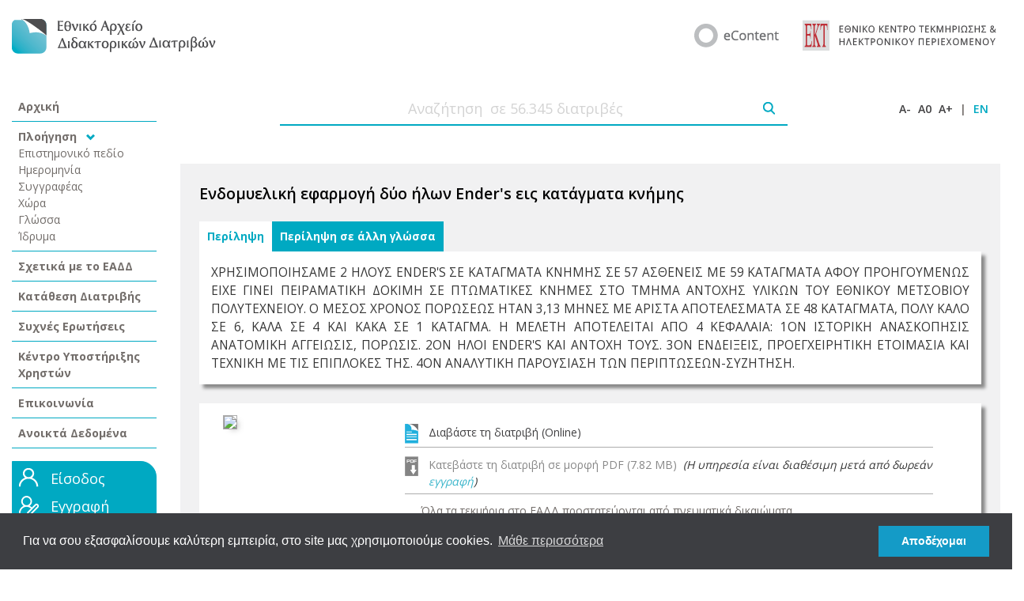

--- FILE ---
content_type: text/html; charset=utf-8
request_url: https://www.google.com/recaptcha/api2/anchor?ar=1&k=6LcWWWYaAAAAAC1iz2nggumDK_A2pjsTvdZGDV0K&co=aHR0cHM6Ly93d3cuZGlkYWt0b3Jpa2EuZ3I6NDQz&hl=en&v=PoyoqOPhxBO7pBk68S4YbpHZ&size=invisible&sa=submit&anchor-ms=20000&execute-ms=30000&cb=v8go1k3y15tq
body_size: 48882
content:
<!DOCTYPE HTML><html dir="ltr" lang="en"><head><meta http-equiv="Content-Type" content="text/html; charset=UTF-8">
<meta http-equiv="X-UA-Compatible" content="IE=edge">
<title>reCAPTCHA</title>
<style type="text/css">
/* cyrillic-ext */
@font-face {
  font-family: 'Roboto';
  font-style: normal;
  font-weight: 400;
  font-stretch: 100%;
  src: url(//fonts.gstatic.com/s/roboto/v48/KFO7CnqEu92Fr1ME7kSn66aGLdTylUAMa3GUBHMdazTgWw.woff2) format('woff2');
  unicode-range: U+0460-052F, U+1C80-1C8A, U+20B4, U+2DE0-2DFF, U+A640-A69F, U+FE2E-FE2F;
}
/* cyrillic */
@font-face {
  font-family: 'Roboto';
  font-style: normal;
  font-weight: 400;
  font-stretch: 100%;
  src: url(//fonts.gstatic.com/s/roboto/v48/KFO7CnqEu92Fr1ME7kSn66aGLdTylUAMa3iUBHMdazTgWw.woff2) format('woff2');
  unicode-range: U+0301, U+0400-045F, U+0490-0491, U+04B0-04B1, U+2116;
}
/* greek-ext */
@font-face {
  font-family: 'Roboto';
  font-style: normal;
  font-weight: 400;
  font-stretch: 100%;
  src: url(//fonts.gstatic.com/s/roboto/v48/KFO7CnqEu92Fr1ME7kSn66aGLdTylUAMa3CUBHMdazTgWw.woff2) format('woff2');
  unicode-range: U+1F00-1FFF;
}
/* greek */
@font-face {
  font-family: 'Roboto';
  font-style: normal;
  font-weight: 400;
  font-stretch: 100%;
  src: url(//fonts.gstatic.com/s/roboto/v48/KFO7CnqEu92Fr1ME7kSn66aGLdTylUAMa3-UBHMdazTgWw.woff2) format('woff2');
  unicode-range: U+0370-0377, U+037A-037F, U+0384-038A, U+038C, U+038E-03A1, U+03A3-03FF;
}
/* math */
@font-face {
  font-family: 'Roboto';
  font-style: normal;
  font-weight: 400;
  font-stretch: 100%;
  src: url(//fonts.gstatic.com/s/roboto/v48/KFO7CnqEu92Fr1ME7kSn66aGLdTylUAMawCUBHMdazTgWw.woff2) format('woff2');
  unicode-range: U+0302-0303, U+0305, U+0307-0308, U+0310, U+0312, U+0315, U+031A, U+0326-0327, U+032C, U+032F-0330, U+0332-0333, U+0338, U+033A, U+0346, U+034D, U+0391-03A1, U+03A3-03A9, U+03B1-03C9, U+03D1, U+03D5-03D6, U+03F0-03F1, U+03F4-03F5, U+2016-2017, U+2034-2038, U+203C, U+2040, U+2043, U+2047, U+2050, U+2057, U+205F, U+2070-2071, U+2074-208E, U+2090-209C, U+20D0-20DC, U+20E1, U+20E5-20EF, U+2100-2112, U+2114-2115, U+2117-2121, U+2123-214F, U+2190, U+2192, U+2194-21AE, U+21B0-21E5, U+21F1-21F2, U+21F4-2211, U+2213-2214, U+2216-22FF, U+2308-230B, U+2310, U+2319, U+231C-2321, U+2336-237A, U+237C, U+2395, U+239B-23B7, U+23D0, U+23DC-23E1, U+2474-2475, U+25AF, U+25B3, U+25B7, U+25BD, U+25C1, U+25CA, U+25CC, U+25FB, U+266D-266F, U+27C0-27FF, U+2900-2AFF, U+2B0E-2B11, U+2B30-2B4C, U+2BFE, U+3030, U+FF5B, U+FF5D, U+1D400-1D7FF, U+1EE00-1EEFF;
}
/* symbols */
@font-face {
  font-family: 'Roboto';
  font-style: normal;
  font-weight: 400;
  font-stretch: 100%;
  src: url(//fonts.gstatic.com/s/roboto/v48/KFO7CnqEu92Fr1ME7kSn66aGLdTylUAMaxKUBHMdazTgWw.woff2) format('woff2');
  unicode-range: U+0001-000C, U+000E-001F, U+007F-009F, U+20DD-20E0, U+20E2-20E4, U+2150-218F, U+2190, U+2192, U+2194-2199, U+21AF, U+21E6-21F0, U+21F3, U+2218-2219, U+2299, U+22C4-22C6, U+2300-243F, U+2440-244A, U+2460-24FF, U+25A0-27BF, U+2800-28FF, U+2921-2922, U+2981, U+29BF, U+29EB, U+2B00-2BFF, U+4DC0-4DFF, U+FFF9-FFFB, U+10140-1018E, U+10190-1019C, U+101A0, U+101D0-101FD, U+102E0-102FB, U+10E60-10E7E, U+1D2C0-1D2D3, U+1D2E0-1D37F, U+1F000-1F0FF, U+1F100-1F1AD, U+1F1E6-1F1FF, U+1F30D-1F30F, U+1F315, U+1F31C, U+1F31E, U+1F320-1F32C, U+1F336, U+1F378, U+1F37D, U+1F382, U+1F393-1F39F, U+1F3A7-1F3A8, U+1F3AC-1F3AF, U+1F3C2, U+1F3C4-1F3C6, U+1F3CA-1F3CE, U+1F3D4-1F3E0, U+1F3ED, U+1F3F1-1F3F3, U+1F3F5-1F3F7, U+1F408, U+1F415, U+1F41F, U+1F426, U+1F43F, U+1F441-1F442, U+1F444, U+1F446-1F449, U+1F44C-1F44E, U+1F453, U+1F46A, U+1F47D, U+1F4A3, U+1F4B0, U+1F4B3, U+1F4B9, U+1F4BB, U+1F4BF, U+1F4C8-1F4CB, U+1F4D6, U+1F4DA, U+1F4DF, U+1F4E3-1F4E6, U+1F4EA-1F4ED, U+1F4F7, U+1F4F9-1F4FB, U+1F4FD-1F4FE, U+1F503, U+1F507-1F50B, U+1F50D, U+1F512-1F513, U+1F53E-1F54A, U+1F54F-1F5FA, U+1F610, U+1F650-1F67F, U+1F687, U+1F68D, U+1F691, U+1F694, U+1F698, U+1F6AD, U+1F6B2, U+1F6B9-1F6BA, U+1F6BC, U+1F6C6-1F6CF, U+1F6D3-1F6D7, U+1F6E0-1F6EA, U+1F6F0-1F6F3, U+1F6F7-1F6FC, U+1F700-1F7FF, U+1F800-1F80B, U+1F810-1F847, U+1F850-1F859, U+1F860-1F887, U+1F890-1F8AD, U+1F8B0-1F8BB, U+1F8C0-1F8C1, U+1F900-1F90B, U+1F93B, U+1F946, U+1F984, U+1F996, U+1F9E9, U+1FA00-1FA6F, U+1FA70-1FA7C, U+1FA80-1FA89, U+1FA8F-1FAC6, U+1FACE-1FADC, U+1FADF-1FAE9, U+1FAF0-1FAF8, U+1FB00-1FBFF;
}
/* vietnamese */
@font-face {
  font-family: 'Roboto';
  font-style: normal;
  font-weight: 400;
  font-stretch: 100%;
  src: url(//fonts.gstatic.com/s/roboto/v48/KFO7CnqEu92Fr1ME7kSn66aGLdTylUAMa3OUBHMdazTgWw.woff2) format('woff2');
  unicode-range: U+0102-0103, U+0110-0111, U+0128-0129, U+0168-0169, U+01A0-01A1, U+01AF-01B0, U+0300-0301, U+0303-0304, U+0308-0309, U+0323, U+0329, U+1EA0-1EF9, U+20AB;
}
/* latin-ext */
@font-face {
  font-family: 'Roboto';
  font-style: normal;
  font-weight: 400;
  font-stretch: 100%;
  src: url(//fonts.gstatic.com/s/roboto/v48/KFO7CnqEu92Fr1ME7kSn66aGLdTylUAMa3KUBHMdazTgWw.woff2) format('woff2');
  unicode-range: U+0100-02BA, U+02BD-02C5, U+02C7-02CC, U+02CE-02D7, U+02DD-02FF, U+0304, U+0308, U+0329, U+1D00-1DBF, U+1E00-1E9F, U+1EF2-1EFF, U+2020, U+20A0-20AB, U+20AD-20C0, U+2113, U+2C60-2C7F, U+A720-A7FF;
}
/* latin */
@font-face {
  font-family: 'Roboto';
  font-style: normal;
  font-weight: 400;
  font-stretch: 100%;
  src: url(//fonts.gstatic.com/s/roboto/v48/KFO7CnqEu92Fr1ME7kSn66aGLdTylUAMa3yUBHMdazQ.woff2) format('woff2');
  unicode-range: U+0000-00FF, U+0131, U+0152-0153, U+02BB-02BC, U+02C6, U+02DA, U+02DC, U+0304, U+0308, U+0329, U+2000-206F, U+20AC, U+2122, U+2191, U+2193, U+2212, U+2215, U+FEFF, U+FFFD;
}
/* cyrillic-ext */
@font-face {
  font-family: 'Roboto';
  font-style: normal;
  font-weight: 500;
  font-stretch: 100%;
  src: url(//fonts.gstatic.com/s/roboto/v48/KFO7CnqEu92Fr1ME7kSn66aGLdTylUAMa3GUBHMdazTgWw.woff2) format('woff2');
  unicode-range: U+0460-052F, U+1C80-1C8A, U+20B4, U+2DE0-2DFF, U+A640-A69F, U+FE2E-FE2F;
}
/* cyrillic */
@font-face {
  font-family: 'Roboto';
  font-style: normal;
  font-weight: 500;
  font-stretch: 100%;
  src: url(//fonts.gstatic.com/s/roboto/v48/KFO7CnqEu92Fr1ME7kSn66aGLdTylUAMa3iUBHMdazTgWw.woff2) format('woff2');
  unicode-range: U+0301, U+0400-045F, U+0490-0491, U+04B0-04B1, U+2116;
}
/* greek-ext */
@font-face {
  font-family: 'Roboto';
  font-style: normal;
  font-weight: 500;
  font-stretch: 100%;
  src: url(//fonts.gstatic.com/s/roboto/v48/KFO7CnqEu92Fr1ME7kSn66aGLdTylUAMa3CUBHMdazTgWw.woff2) format('woff2');
  unicode-range: U+1F00-1FFF;
}
/* greek */
@font-face {
  font-family: 'Roboto';
  font-style: normal;
  font-weight: 500;
  font-stretch: 100%;
  src: url(//fonts.gstatic.com/s/roboto/v48/KFO7CnqEu92Fr1ME7kSn66aGLdTylUAMa3-UBHMdazTgWw.woff2) format('woff2');
  unicode-range: U+0370-0377, U+037A-037F, U+0384-038A, U+038C, U+038E-03A1, U+03A3-03FF;
}
/* math */
@font-face {
  font-family: 'Roboto';
  font-style: normal;
  font-weight: 500;
  font-stretch: 100%;
  src: url(//fonts.gstatic.com/s/roboto/v48/KFO7CnqEu92Fr1ME7kSn66aGLdTylUAMawCUBHMdazTgWw.woff2) format('woff2');
  unicode-range: U+0302-0303, U+0305, U+0307-0308, U+0310, U+0312, U+0315, U+031A, U+0326-0327, U+032C, U+032F-0330, U+0332-0333, U+0338, U+033A, U+0346, U+034D, U+0391-03A1, U+03A3-03A9, U+03B1-03C9, U+03D1, U+03D5-03D6, U+03F0-03F1, U+03F4-03F5, U+2016-2017, U+2034-2038, U+203C, U+2040, U+2043, U+2047, U+2050, U+2057, U+205F, U+2070-2071, U+2074-208E, U+2090-209C, U+20D0-20DC, U+20E1, U+20E5-20EF, U+2100-2112, U+2114-2115, U+2117-2121, U+2123-214F, U+2190, U+2192, U+2194-21AE, U+21B0-21E5, U+21F1-21F2, U+21F4-2211, U+2213-2214, U+2216-22FF, U+2308-230B, U+2310, U+2319, U+231C-2321, U+2336-237A, U+237C, U+2395, U+239B-23B7, U+23D0, U+23DC-23E1, U+2474-2475, U+25AF, U+25B3, U+25B7, U+25BD, U+25C1, U+25CA, U+25CC, U+25FB, U+266D-266F, U+27C0-27FF, U+2900-2AFF, U+2B0E-2B11, U+2B30-2B4C, U+2BFE, U+3030, U+FF5B, U+FF5D, U+1D400-1D7FF, U+1EE00-1EEFF;
}
/* symbols */
@font-face {
  font-family: 'Roboto';
  font-style: normal;
  font-weight: 500;
  font-stretch: 100%;
  src: url(//fonts.gstatic.com/s/roboto/v48/KFO7CnqEu92Fr1ME7kSn66aGLdTylUAMaxKUBHMdazTgWw.woff2) format('woff2');
  unicode-range: U+0001-000C, U+000E-001F, U+007F-009F, U+20DD-20E0, U+20E2-20E4, U+2150-218F, U+2190, U+2192, U+2194-2199, U+21AF, U+21E6-21F0, U+21F3, U+2218-2219, U+2299, U+22C4-22C6, U+2300-243F, U+2440-244A, U+2460-24FF, U+25A0-27BF, U+2800-28FF, U+2921-2922, U+2981, U+29BF, U+29EB, U+2B00-2BFF, U+4DC0-4DFF, U+FFF9-FFFB, U+10140-1018E, U+10190-1019C, U+101A0, U+101D0-101FD, U+102E0-102FB, U+10E60-10E7E, U+1D2C0-1D2D3, U+1D2E0-1D37F, U+1F000-1F0FF, U+1F100-1F1AD, U+1F1E6-1F1FF, U+1F30D-1F30F, U+1F315, U+1F31C, U+1F31E, U+1F320-1F32C, U+1F336, U+1F378, U+1F37D, U+1F382, U+1F393-1F39F, U+1F3A7-1F3A8, U+1F3AC-1F3AF, U+1F3C2, U+1F3C4-1F3C6, U+1F3CA-1F3CE, U+1F3D4-1F3E0, U+1F3ED, U+1F3F1-1F3F3, U+1F3F5-1F3F7, U+1F408, U+1F415, U+1F41F, U+1F426, U+1F43F, U+1F441-1F442, U+1F444, U+1F446-1F449, U+1F44C-1F44E, U+1F453, U+1F46A, U+1F47D, U+1F4A3, U+1F4B0, U+1F4B3, U+1F4B9, U+1F4BB, U+1F4BF, U+1F4C8-1F4CB, U+1F4D6, U+1F4DA, U+1F4DF, U+1F4E3-1F4E6, U+1F4EA-1F4ED, U+1F4F7, U+1F4F9-1F4FB, U+1F4FD-1F4FE, U+1F503, U+1F507-1F50B, U+1F50D, U+1F512-1F513, U+1F53E-1F54A, U+1F54F-1F5FA, U+1F610, U+1F650-1F67F, U+1F687, U+1F68D, U+1F691, U+1F694, U+1F698, U+1F6AD, U+1F6B2, U+1F6B9-1F6BA, U+1F6BC, U+1F6C6-1F6CF, U+1F6D3-1F6D7, U+1F6E0-1F6EA, U+1F6F0-1F6F3, U+1F6F7-1F6FC, U+1F700-1F7FF, U+1F800-1F80B, U+1F810-1F847, U+1F850-1F859, U+1F860-1F887, U+1F890-1F8AD, U+1F8B0-1F8BB, U+1F8C0-1F8C1, U+1F900-1F90B, U+1F93B, U+1F946, U+1F984, U+1F996, U+1F9E9, U+1FA00-1FA6F, U+1FA70-1FA7C, U+1FA80-1FA89, U+1FA8F-1FAC6, U+1FACE-1FADC, U+1FADF-1FAE9, U+1FAF0-1FAF8, U+1FB00-1FBFF;
}
/* vietnamese */
@font-face {
  font-family: 'Roboto';
  font-style: normal;
  font-weight: 500;
  font-stretch: 100%;
  src: url(//fonts.gstatic.com/s/roboto/v48/KFO7CnqEu92Fr1ME7kSn66aGLdTylUAMa3OUBHMdazTgWw.woff2) format('woff2');
  unicode-range: U+0102-0103, U+0110-0111, U+0128-0129, U+0168-0169, U+01A0-01A1, U+01AF-01B0, U+0300-0301, U+0303-0304, U+0308-0309, U+0323, U+0329, U+1EA0-1EF9, U+20AB;
}
/* latin-ext */
@font-face {
  font-family: 'Roboto';
  font-style: normal;
  font-weight: 500;
  font-stretch: 100%;
  src: url(//fonts.gstatic.com/s/roboto/v48/KFO7CnqEu92Fr1ME7kSn66aGLdTylUAMa3KUBHMdazTgWw.woff2) format('woff2');
  unicode-range: U+0100-02BA, U+02BD-02C5, U+02C7-02CC, U+02CE-02D7, U+02DD-02FF, U+0304, U+0308, U+0329, U+1D00-1DBF, U+1E00-1E9F, U+1EF2-1EFF, U+2020, U+20A0-20AB, U+20AD-20C0, U+2113, U+2C60-2C7F, U+A720-A7FF;
}
/* latin */
@font-face {
  font-family: 'Roboto';
  font-style: normal;
  font-weight: 500;
  font-stretch: 100%;
  src: url(//fonts.gstatic.com/s/roboto/v48/KFO7CnqEu92Fr1ME7kSn66aGLdTylUAMa3yUBHMdazQ.woff2) format('woff2');
  unicode-range: U+0000-00FF, U+0131, U+0152-0153, U+02BB-02BC, U+02C6, U+02DA, U+02DC, U+0304, U+0308, U+0329, U+2000-206F, U+20AC, U+2122, U+2191, U+2193, U+2212, U+2215, U+FEFF, U+FFFD;
}
/* cyrillic-ext */
@font-face {
  font-family: 'Roboto';
  font-style: normal;
  font-weight: 900;
  font-stretch: 100%;
  src: url(//fonts.gstatic.com/s/roboto/v48/KFO7CnqEu92Fr1ME7kSn66aGLdTylUAMa3GUBHMdazTgWw.woff2) format('woff2');
  unicode-range: U+0460-052F, U+1C80-1C8A, U+20B4, U+2DE0-2DFF, U+A640-A69F, U+FE2E-FE2F;
}
/* cyrillic */
@font-face {
  font-family: 'Roboto';
  font-style: normal;
  font-weight: 900;
  font-stretch: 100%;
  src: url(//fonts.gstatic.com/s/roboto/v48/KFO7CnqEu92Fr1ME7kSn66aGLdTylUAMa3iUBHMdazTgWw.woff2) format('woff2');
  unicode-range: U+0301, U+0400-045F, U+0490-0491, U+04B0-04B1, U+2116;
}
/* greek-ext */
@font-face {
  font-family: 'Roboto';
  font-style: normal;
  font-weight: 900;
  font-stretch: 100%;
  src: url(//fonts.gstatic.com/s/roboto/v48/KFO7CnqEu92Fr1ME7kSn66aGLdTylUAMa3CUBHMdazTgWw.woff2) format('woff2');
  unicode-range: U+1F00-1FFF;
}
/* greek */
@font-face {
  font-family: 'Roboto';
  font-style: normal;
  font-weight: 900;
  font-stretch: 100%;
  src: url(//fonts.gstatic.com/s/roboto/v48/KFO7CnqEu92Fr1ME7kSn66aGLdTylUAMa3-UBHMdazTgWw.woff2) format('woff2');
  unicode-range: U+0370-0377, U+037A-037F, U+0384-038A, U+038C, U+038E-03A1, U+03A3-03FF;
}
/* math */
@font-face {
  font-family: 'Roboto';
  font-style: normal;
  font-weight: 900;
  font-stretch: 100%;
  src: url(//fonts.gstatic.com/s/roboto/v48/KFO7CnqEu92Fr1ME7kSn66aGLdTylUAMawCUBHMdazTgWw.woff2) format('woff2');
  unicode-range: U+0302-0303, U+0305, U+0307-0308, U+0310, U+0312, U+0315, U+031A, U+0326-0327, U+032C, U+032F-0330, U+0332-0333, U+0338, U+033A, U+0346, U+034D, U+0391-03A1, U+03A3-03A9, U+03B1-03C9, U+03D1, U+03D5-03D6, U+03F0-03F1, U+03F4-03F5, U+2016-2017, U+2034-2038, U+203C, U+2040, U+2043, U+2047, U+2050, U+2057, U+205F, U+2070-2071, U+2074-208E, U+2090-209C, U+20D0-20DC, U+20E1, U+20E5-20EF, U+2100-2112, U+2114-2115, U+2117-2121, U+2123-214F, U+2190, U+2192, U+2194-21AE, U+21B0-21E5, U+21F1-21F2, U+21F4-2211, U+2213-2214, U+2216-22FF, U+2308-230B, U+2310, U+2319, U+231C-2321, U+2336-237A, U+237C, U+2395, U+239B-23B7, U+23D0, U+23DC-23E1, U+2474-2475, U+25AF, U+25B3, U+25B7, U+25BD, U+25C1, U+25CA, U+25CC, U+25FB, U+266D-266F, U+27C0-27FF, U+2900-2AFF, U+2B0E-2B11, U+2B30-2B4C, U+2BFE, U+3030, U+FF5B, U+FF5D, U+1D400-1D7FF, U+1EE00-1EEFF;
}
/* symbols */
@font-face {
  font-family: 'Roboto';
  font-style: normal;
  font-weight: 900;
  font-stretch: 100%;
  src: url(//fonts.gstatic.com/s/roboto/v48/KFO7CnqEu92Fr1ME7kSn66aGLdTylUAMaxKUBHMdazTgWw.woff2) format('woff2');
  unicode-range: U+0001-000C, U+000E-001F, U+007F-009F, U+20DD-20E0, U+20E2-20E4, U+2150-218F, U+2190, U+2192, U+2194-2199, U+21AF, U+21E6-21F0, U+21F3, U+2218-2219, U+2299, U+22C4-22C6, U+2300-243F, U+2440-244A, U+2460-24FF, U+25A0-27BF, U+2800-28FF, U+2921-2922, U+2981, U+29BF, U+29EB, U+2B00-2BFF, U+4DC0-4DFF, U+FFF9-FFFB, U+10140-1018E, U+10190-1019C, U+101A0, U+101D0-101FD, U+102E0-102FB, U+10E60-10E7E, U+1D2C0-1D2D3, U+1D2E0-1D37F, U+1F000-1F0FF, U+1F100-1F1AD, U+1F1E6-1F1FF, U+1F30D-1F30F, U+1F315, U+1F31C, U+1F31E, U+1F320-1F32C, U+1F336, U+1F378, U+1F37D, U+1F382, U+1F393-1F39F, U+1F3A7-1F3A8, U+1F3AC-1F3AF, U+1F3C2, U+1F3C4-1F3C6, U+1F3CA-1F3CE, U+1F3D4-1F3E0, U+1F3ED, U+1F3F1-1F3F3, U+1F3F5-1F3F7, U+1F408, U+1F415, U+1F41F, U+1F426, U+1F43F, U+1F441-1F442, U+1F444, U+1F446-1F449, U+1F44C-1F44E, U+1F453, U+1F46A, U+1F47D, U+1F4A3, U+1F4B0, U+1F4B3, U+1F4B9, U+1F4BB, U+1F4BF, U+1F4C8-1F4CB, U+1F4D6, U+1F4DA, U+1F4DF, U+1F4E3-1F4E6, U+1F4EA-1F4ED, U+1F4F7, U+1F4F9-1F4FB, U+1F4FD-1F4FE, U+1F503, U+1F507-1F50B, U+1F50D, U+1F512-1F513, U+1F53E-1F54A, U+1F54F-1F5FA, U+1F610, U+1F650-1F67F, U+1F687, U+1F68D, U+1F691, U+1F694, U+1F698, U+1F6AD, U+1F6B2, U+1F6B9-1F6BA, U+1F6BC, U+1F6C6-1F6CF, U+1F6D3-1F6D7, U+1F6E0-1F6EA, U+1F6F0-1F6F3, U+1F6F7-1F6FC, U+1F700-1F7FF, U+1F800-1F80B, U+1F810-1F847, U+1F850-1F859, U+1F860-1F887, U+1F890-1F8AD, U+1F8B0-1F8BB, U+1F8C0-1F8C1, U+1F900-1F90B, U+1F93B, U+1F946, U+1F984, U+1F996, U+1F9E9, U+1FA00-1FA6F, U+1FA70-1FA7C, U+1FA80-1FA89, U+1FA8F-1FAC6, U+1FACE-1FADC, U+1FADF-1FAE9, U+1FAF0-1FAF8, U+1FB00-1FBFF;
}
/* vietnamese */
@font-face {
  font-family: 'Roboto';
  font-style: normal;
  font-weight: 900;
  font-stretch: 100%;
  src: url(//fonts.gstatic.com/s/roboto/v48/KFO7CnqEu92Fr1ME7kSn66aGLdTylUAMa3OUBHMdazTgWw.woff2) format('woff2');
  unicode-range: U+0102-0103, U+0110-0111, U+0128-0129, U+0168-0169, U+01A0-01A1, U+01AF-01B0, U+0300-0301, U+0303-0304, U+0308-0309, U+0323, U+0329, U+1EA0-1EF9, U+20AB;
}
/* latin-ext */
@font-face {
  font-family: 'Roboto';
  font-style: normal;
  font-weight: 900;
  font-stretch: 100%;
  src: url(//fonts.gstatic.com/s/roboto/v48/KFO7CnqEu92Fr1ME7kSn66aGLdTylUAMa3KUBHMdazTgWw.woff2) format('woff2');
  unicode-range: U+0100-02BA, U+02BD-02C5, U+02C7-02CC, U+02CE-02D7, U+02DD-02FF, U+0304, U+0308, U+0329, U+1D00-1DBF, U+1E00-1E9F, U+1EF2-1EFF, U+2020, U+20A0-20AB, U+20AD-20C0, U+2113, U+2C60-2C7F, U+A720-A7FF;
}
/* latin */
@font-face {
  font-family: 'Roboto';
  font-style: normal;
  font-weight: 900;
  font-stretch: 100%;
  src: url(//fonts.gstatic.com/s/roboto/v48/KFO7CnqEu92Fr1ME7kSn66aGLdTylUAMa3yUBHMdazQ.woff2) format('woff2');
  unicode-range: U+0000-00FF, U+0131, U+0152-0153, U+02BB-02BC, U+02C6, U+02DA, U+02DC, U+0304, U+0308, U+0329, U+2000-206F, U+20AC, U+2122, U+2191, U+2193, U+2212, U+2215, U+FEFF, U+FFFD;
}

</style>
<link rel="stylesheet" type="text/css" href="https://www.gstatic.com/recaptcha/releases/PoyoqOPhxBO7pBk68S4YbpHZ/styles__ltr.css">
<script nonce="DD5l3ekhBGcD1lZxtOyx8A" type="text/javascript">window['__recaptcha_api'] = 'https://www.google.com/recaptcha/api2/';</script>
<script type="text/javascript" src="https://www.gstatic.com/recaptcha/releases/PoyoqOPhxBO7pBk68S4YbpHZ/recaptcha__en.js" nonce="DD5l3ekhBGcD1lZxtOyx8A">
      
    </script></head>
<body><div id="rc-anchor-alert" class="rc-anchor-alert"></div>
<input type="hidden" id="recaptcha-token" value="[base64]">
<script type="text/javascript" nonce="DD5l3ekhBGcD1lZxtOyx8A">
      recaptcha.anchor.Main.init("[\x22ainput\x22,[\x22bgdata\x22,\x22\x22,\[base64]/[base64]/[base64]/[base64]/[base64]/[base64]/[base64]/[base64]/[base64]/[base64]\\u003d\x22,\[base64]\x22,\x22w7VaAsO/eWLCvFdxw7oiHGpyMUzChcKcwoYeVMORw77Dq8Oyw5pFVxthKsOsw5d8w4FVGj4aT33CicKYFFHDgMO6w5QNMijDgMKQwofCvGPDqRfDl8KIYXnDsg0rJFbDosOBwq3ClcKhQ8OhD09Lwrs4w6/CtcOSw7PDsQolZXFUOw1Fw7BZwpI/w5gKRMKEwodnwqYmwqfCiMODEsKXAC9vZxTDjsO9w7IFEMKDwoAEXsK6wrB3GcOVLMOfb8O5CMKWwrrDjwPDjsKNVENwf8ODw6ZGwr/Cv2xkX8KFwosEJxPCiSQ5MCsUWT7DtMK8w7zChl/CrMKFw404w5Ucwq4MF8OPwr8pw7kHw6nDnH5GK8KQw7UEw5kYwpzCskENHWbCu8O6RzMbw5nClMOIwovCslvDtcKQD2AdMHMswrgswqLDtA/Cn09YwqxicUjCmcKcS8OSY8KqwoTDk8KJwo7CkBPDhG4pw6nDmsKZwpxJecK7EXLCt8O2XHTDpT9ow55KwrIgLRPCtVNsw7rCvsKWwpsrw7Edwp/CsUtVbcKKwpAEwpVAwqQNdjLChHnDjjlOw4nCvMKyw6rClUUSwpFaJBvDhTfDi8KUcsO6wqfDgjzCn8Oqwo0jwrErwophPHrCvlsVEsOLwpUgclHDtsKFwrFiw70pOMKzesKaPRdBwpFew7lBw5Ezw4tSw4Q/wrTDvsK8A8O2UMOgwqZ9SsKuWcKlwrp1wp/Cg8Oew6vDr37DvMKBYxYRQMK0wo/[base64]/w6Z9MsKSwp0Ew5LCv8KiWMOFwrzDkl1CwrLDsRkpw5drwqvCsRYzwoDDlsOFw65UC8Kcb8OxZwjCtQBmVX4lK8OdY8Kzw7wFP0HDryjCjXvDj8OlwqTDmSM8wpjDunvCkAfCucKAEcO7fcKRwpzDpcO/[base64]/wrZGw7zDvMOVwr3DvGnCqcO0w6tvBSQzNmHCtlRDTxHDmDHDjyZ9KMKCwrPDtEfCjl9gJMKBw5ptJcKrMC/[base64]/CssOaUV8ncHd0NFIqbMKmw6FnBw0/fMOtbMOaOcOew5YnQURnbCF9w4TCscOoAQkaDTHDgsKbw5Y/w7nDnQldw7x5dhImTcKAwpsEEMKlPH9FwoDDlcKdw6g+wpsbw4EBIsOuw5TCv8O6OMOWSkVRwq/Cj8Ouw5bDom3DnAfCisKARcKLE0kUwpHCgcKLwptzMV0rw63DoH3CjcOkTMKQwqRAXiPDmiDClFRiwoRoDh5xw4Fqw6LDusK7AmrCrlzChsOPfRLCuyLDosK/wpZ3wpfCrMOhKGXDs0g3MT/[base64]/TsOqwrIpwodwfsKww5M8w4x8YsOMw4lXKsOoGcOYw7IwwpkeCcO2wrNIVDxJXXF4w4gXGDjDj3pgwo3DnW7DqcKaUzPCvcKmwp/DtsOSwrYtw5hoGDQUBAtcBcOew40QaW8WwppYVMKKwpLDlMOVRjjDicKsw55KBQHCtDMTwpxXwopoC8K1wqLCvy0eT8Ovw5kTwpXDtwXCvcOxO8KCTMO4LV/Dmx3CisOpw57CuTwVXcO9w6nCosO+GFXDpcO+wpAEwo7Di8OnEsOKw73Ck8Kuwp7CscODw5jCvcOCVMORw5TDgG9nDBXCtsKhw4zDlcOcEjQZHMK/Zm5owpMOw5jDusO4wq3CnVXChmovw7psMcK2PcOxeMKrwpY5w7TDlXAxw6tkw5nCuMKXw45Fw4sBworDtsKgSBQJwqxLEMKHQ8OtUMOHXQzDsQQZcsOZwrvCjcO9wp8JwqAmw6dLwqVuwocaVx3Dqh1CdAvCqcKMw69wH8ODwqQow6vCqQ7ClXVZw5vClMK/wrwpw6caOMOOwrMOCwljXsKlcDTDigfDqcOww4U9w55EwqjDjlDCsARZDFY5VcOpw7/[base64]/[base64]/Dj1fDksKvwr/[base64]/Dh0HCt8OAJAHCjC0dwpDCpCg6fXTCqj8vbcOHclLCkiF2w6TCsMKXw4Ubd0LDjFY3NcO9DMOhwofChVfDomfCiMOVUsKqwpPCk8K6w4YiOR3Di8K3G8KDw4F3EcOpw5oXwp/[base64]/Cu3DCqGs8ZWI5w5tZAz7CncKBw4UTNBxYI2stw45bw68/DsKpBC5xwr58w4d0XzbDhMOGwoJzw7jCn1kwYsO1f3FDcsO+w4vDjMOLD8K3O8O1ZMKgw5MPTkVQw5xYOjXCkB/CpsKJw6A/woU/wqYnfGbCq8KjVS0+wpfDksKTwoYmw4rDk8OIw41cSgAnwoQfw53CtMKmQsOowrZXRcOsw70afMOEwp5BbjPCmUPCiQvCsMKpfcOxw5DDkBp4w6QLw7UBwoxOw5Vpw556wpkhwrTCtzTDkT/DiiTCpnJgwrlHX8K+woJiBAJjJnNdw6dOw7VCw6vCpxdLbMOrL8OpUcOzwr/Dg1hSPsOKwonCgMKkw5TCrcK7w5vDk1xaw4cPAwnClcOKw69GCMKDelZ0wrQNb8O5wrfCrkQRwqnChUzDmsOGw50ECy/DpMKXwqB+aijDkcKOLsOWUcOJw7dWw7JtNTfCgsOALMO+ZcOxHF7CsA4mwonDqMOSDRzDtjnDkxYYw6zCkglCIsOaOsKIwojCiHJxwpXCjXjDun7CmmPDsE/[base64]/Dg8Orw5AqwrNSwocPw6IUw791wpfDtMOmb8KiTsOwIEIgwrfDjsK7w4bCvsOdwpJXw6/CucOZYRUmacKYCsOjPxUCwpDDtsOfJMO1Xj8Swq/[base64]/WFvDiVPDjsKQFMKXwqIsw6rDsMOewrrCo8KqJ0rDiMOCWlTDtMKmw5jCisKwZDfCocOwLcO4wqlwwq/[base64]/w4rCj8O1wrvDuD9Pwqcxw5ssw65KbB3DgW8+PcKrwo7DrFTDmz1FJErCr8ObEcOHw4jDj3nDs3xcw5pOwqfDkGvCqybCgcOfSMOlwoczIl3CosOsE8KMb8KxQ8OBDcOwAcKew4LCqFkqw55SYWgiwo9UwoQPNVh7KcKDMcOYw6/[base64]/[base64]/ChRcQw5HCvHXDmwDCp14hwoEawq/DpMOZw6LDncO9TsKYw4TDnMO8wqPDiWZdcj/CucKvDsOTwqdSUmVBw51vEFbDjsOMw6/[base64]/FHtWEMKVfsO6H8OqVMO4TyJCUj9twowoM8KcU8K/[base64]/Cm8KUIcK5wqxFDn7CvQDDtGlnw5LDmgbDjcO4wqZTImsrGTJOOV0WacOXwoh6RXLClMOQw6vDisKQw5zCjV/Cv8Kaw6fDjcKDw7UmaizCp18Gw5HDicORA8O4w7bDijbCmj1Gw7YnwqNHb8OJwqLCm8OyazR8JCHCngBSwq3CocO4w7lgTGbDhlY7w49wQMO6wrvCm28Hw5RwR8OUwp0EwoIybgFSwpJXIzE5IQvDlsODw4A/w7TCqnpvW8KXb8KCw6RpWybDnggaw752PsOlwqAKRW/Dr8KCwpQsZS0Fwr3ClwtrEVlawrVgf8KPbcO+DCBjfsOoCxjDokrDvAkyGFN+CsKVwqHDtkVCwrsVDBl3wroiTWnCmifCocO9e1l1SMOAOsOCwoclwoDCksKGQUNgw6/CqVRLwqMNEMOacDA5aQ0/BcKtw4HCh8O2woTCjMK6w5pVwoJ5QDDDksKmQFLCvz5Hwr9PVcKtwoDClMKIw6LClMKvw6t3wrgpw4/[base64]/OcOwCsOWF3YdW8KWw5vCo8Opw5rCuMKIaEjDmMKlwpvDhAYTw6hRwpXDghnCm0TDoMK1w7vDvWJcbUZQw4hPLB/[base64]/DjU/DscOVacKmwoV8wrjCrsOewoFdw7dIdyg6w5rCk8OKBcO5w4tDwoDDuWnCk1HClsOhw7LDhcO0ecKBwqAawpHCt8Oiwqxxwp/Ct2zDmAXDt0k3wrbDhEjCuCNiesKGbMOaw5hbw73DiMOOfcOhO1cjKcO6w7zDnsK8w7XDlcKFwo3CjcKzI8ObQzvCvRfDq8OwwrPCocOZwo7CisKPUMOxw4woeEtEB2fCucOVGcOLwqxyw4YYw4/[base64]/CpjEUS8Ouw5HCk8Kjwqc1SMOMwojCucK3NzjDiTnDljnDg3sXeA3Dq8OrwotzAEHDhX1ZH3IEwq1Dw5vCqSp1TcKnw4xWYMOsWGJww40qWsOKw7giwpULJ15nEcOXwp8eJ1vDpMKiV8OIw6t/WMOrw5oeKzfDu1zCiwLDiQTDh3B8w7AHecO7wqE7w4wHY2TCgcO1BMOPw6XDnWnCjzZsw7bCt17DvkzDucOIw4LDt28yUH3Dq8KTwrp+wpQhOsKcMm/DosKAwqnDqCAPA1XDv8ONw5hIOHvCh8OfwqFaw5bDpMOhTGVna8K6w4ltwpDDhcO+AMKow53CssKbw6h/[base64]/[base64]/w4rCkx92MzELX8KDw6vCtiEJwowKRyXDuR3Dk8OKwqzCkjbCkVTCq8Kmw7XDmMKPw73DoAkHU8ONZsK4EzbDvRnDiDrDi8KCZCfCsTllwol/w73CpMKeJFNAwqQcw7fCunHDgljDvkzCu8O+f1/DsFwSNxgaw5RMwoHCsMOtT019w64yNHQoOw4aB2bCvcKvwp/CqA3DrxBVPA1tw7TDsk3Dm17CjMKlJXjDscK3TzDCjMK5MBgrASh2Lm5cHhXDjAlmwqFYwpIIE8K/DsK0wqLDijxHG8OhQm3CkcKlwo7CmcOpwofDrsO0w5TDlT3Ds8KkE8KswqlEwpjCgm3DigLCv1EHw6l2TMO6GnPDg8Kow4RBdsKNI2jCsycjw7/Di8OgQ8KkwoNvJsK+wrpGIcOew4QUMMKtPMOPWyBlwqzDoyPDr8OSNsKywrTCocOiwplqw4XDqkXCj8Oxw6rCuVnDv8KjwpBpw5rDgClaw6J2IXnDvcK6wqnCigUpUcOhbcKSKiZaIH/DrsKGw4TCq8KrwrZzwqnDoMOXaBZqwr/[base64]/eQ91woJkwrEnwqrCkzZnw6fCoMOiwocfBcOvwpfDggU3wrhoUE/[base64]/DjijDm8OOwqrDiWQPw53DkVDDjMOjwq10QMKqJ8KMw4vCs39nBsKFw6IgVMOow5tCwq1KIkRQwp7ClsO8wpMrUcKSw7rCszdLY8OSw7EgBcK/[base64]/w5PChsKqRlzDjQ12Z8K1XsKawofCnl9zH3k9R8OmXsKiAsKmw5tpwq/CmMKELz7ClcKSwoRSwookw7XCkB4Mw543Xi8iw7fCp0USAWkzw7/[base64]/DgQnCp8Oaw5p6NAlcw5JiL8O+eMKEw6zDlXbCvBTCiBzDncOtw7/Ds8K/VMOICcOew4pvwqsYO2RrRcOdDcO3wo4VZXI8KUoPZ8KrKVVcXQDDu8Kxwo0uwrwvJzLCu8OjVMOYW8Knw4XDp8K/LDViwq7Cj1RNwr1AUMOaXMKuw5zChHnCssK1fMK8wrcZEV7Dm8KbwrpDw4lHwr3Dg8OUEMOrNSB5esKPw5HCpcOjwoQUWcO9w4XCt8O0X156NsK4wr5CwrE/T8OUw5cMw6Mfc8Ouw6sgwqNgD8OFwo51w7fDri7DrhzClMO0w4k3wpXCjAPDlFItf8Orw7MzwovDtcKPwoXCs1nDs8OSw7hFTz/CpcOrw4LCn03Du8OywoHDlT/CtcOqSsKjezcvKFzDkgHCosKbc8KhNcKQemxOTyVkw6g1w5PCkMKnEsOBNsKGw4FfUT11wo9aGT7DkRxSZEbCiw3Cq8KnwoXDh8OQw7d3MGPDvcKMw6HDrVwVwoUgE8KMw5fDsx3CrgtfOMOQw5oxJFYIBMOuM8K1DC/DvifCmh5+w7zDn2FYw6nCiBo0w7XCkA1gdzcvSFrChsKaSDMrb8KsUCcAwq14Dio7aGVmDVE6w6jDgsKdwpvCtlfDkSswwrMBw77DuEfCgcKcwrkpCjUBIcOmw4bDgQo6w7bCncK9ZXfDrMOCGcK5wokJwrrDrHwzTjUtBRnClkUnPcOTwog/w7d2wppLwrXCs8OYw6ZbVlY0P8KLw6R0XMK9VcO6CB/DmEU3w5DCmEDDtcK2U1/DicOmwoHDtHs/[base64]/[base64]/HyzChsOoYMKbJ8OVw6/[base64]/CjMOAUMOzwojDpg/Ck8Kuwqp+BsKawqfDsMOXQw06UMKnwrHCkUIfQ2Jow5nDjMKRw4sJcS/CksKHw6bDo8OpwobCii42wqtow6vCgCPDvMO+PkhLIV8Aw6VEZsKiw5VsXmHDrcKTwqLDm149GcKVBcKBw50Cw6p2G8K3KFzDoAwRecOSw7oCwo4RaGxjwoE4d0/CoS7Dr8OBwodrE8O6b0vDnMKxwpDCuRXDqsOSw4DDv8KsXMOnE2HCksKNw4DCtBc7b0TDhU7DjWDCoMKCaQZuT8KLYcO1CGt7Gj0qwql2XS3DmDZPLSBmA8OwAAfCj8Otw4LCnCZFJsOrZRzClRTCh8K5DEJ/wqQ2EnvDqCcow6XDmEvDvcORUXjCmcOPw4phLsO9PsKhUlLCvRU2wqjDvC/CvcKTw7vDrsKmGkk8w4NPw65oG8KAPcKhwq7CnEEew5jDqT4Ww5bDhWfDuwUvw4xaY8KORcOtw78uJUrCizAfc8KDH3bDmsKIwp1owrh5w58Wwq/Dt8KOw6fCv1nDtnBZMcOZTHkRU03DvjwLwqHChgPCjMOyGD8Jw7Y7A297w5vCqsOOBE/CtWV/V8OzDMKzEMKIQsO/wpF6wp3CnzseeknCgyXDlEDDhzlUUsO/[base64]/wpzCkUcUZmrCg8KMOG91w4twwqgIw4wiBAJzwrRjE0/Cpw/Ch1xIwpXCocKVwo9BwqbDh8OSX14XesKecMO7woFsdsOjw5R7DH8gw7TCgiw5dcOfWsK5PsOswoIJXcOww5DCohYTGxtTAsO4AcOJw4kuNA3DnAg6NcOBw6XDl0HDsxxmwovDuS3CvsK5w7bDrj4zdnh0CMOywrIKH8Kowr/DscK4wr/DrhMuw7h+akBeQMOSw7PCn2ozW8Kcw6bClUJEIGHCjRY/[base64]/DmcKeZgnChcOQRsK4w4LDjDPDssKnYsOtHldJcVkIEcKLwrvClFTCp8ODU8O1w4LCgRLDsMOVwo8Lwqgow7oPJcKOLCTDkMKtw6bCl8Ogw7YZw4QbIAXCr2YaXMOsw5TCv3rDp8OFd8O8cMKcw5R/w7jDpg/DiU99TcKpWcOaCUd6H8KxccOzwpsYLsKNV3zDj8Kbw6zDu8KeSGDDqk4obcKLMlXDvsKcw5Aew5RdO2MlRcOnAMKPwrfDuMOqw63CucKnwo3CiXHCtsKPw7ZjQwzCtFfDosOkYsOLwr/DuydqwrbDigg3w6nDrnDCsFY7R8OLw5Ebw4gIwoDCnMO5w5XDpkA4YH3Dp8O4fBpVcsKewrRnAUrChMOHwqXCoQBXw4kvYAMzw4YZwqzCncOSw6wYwrDCn8K0wqpFwq9hw5weJxzDmhhrYxlPw7V8QWlrX8Kswp/Cq1NvLllkwonDoMKxcCEJMFYhwp7Dh8KNwqzCg8KLwq0swrjDvsKcwoxZRsKAw7nDgsKlwqbChGpOwpvCg8KQMMK8GMKCw6DCpsO6acKxLykhfUnDqTQ1wrc/wpnDjUnCuC7CtsOPw5zDoSzDqMOadAbDtiVZwqA5LMOfJEHDln3Cq295AsOmEGXDsBB0w4jCsgcRw6zCvgzDvnBRwoJedicmwoUSwpd6QgzDrX9/WMOgw5ARwqrDnMKPAsOaTcKxw4bDsMOKAjNNw6LDrMO3w5VHw5DDsE3Cq8KvwopmwrRYwozDtcORw6tlVR/[base64]/DocKBwqJKNnXDk3TDvXLDkMOJAsOic8OUwpl4GMK3dcKUw5sfw7jDpDBSwpMEJcO6wpbDosO2ZsOWa8OvRRDCoMK2VsOpw49Dw6xcIHkpecKuwqjChWfDrXrDtEjDi8Obwp9ywrQswo/CqHtWFV9SwqV+cTPCpl8QVA/CmBTCqjRyCQYNPV/[base64]/DocKUw6bCkRXDoi3DqB7DqcOBwqzDiMOeAMKrw7U+IcOObcK8PMOKGMKew6Yww6kbwojDpMK3woFHN8Kww7vDshVjYMKtw5M4wpJtw7c8w7dibMKsC8OrK8OYAzAqQjV8UCDDkRjDu8KGCMOlwotsdyQZG8OZwpLDnBzDlxxpL8Kiw6/[base64]/w4zCvX7CiGPCsSvDs8K6wodGw5k9w5JhdFR8SgTCnlwjwoEmw6Z0woTDnW/Do3PDg8K+FEVJw4PDtMOZwrvCvQbCu8K+dMOjw7V9wpcSdDd0WcKWw6LDhMOwwoLCncKrAMOcYjHCjB5/[base64]/CvgU7PFXConPCscK0w4XCq3fDgk8cMygkFMKKwo9iwpDDpMKvwpfCpVnCo1cnwpYfYcK7wrjDhMKyw6zChTMPwrYEHcKRwq/CgsOHdnkbwpkgCMOmf8K3w5ANfyLDtmwdwrHCtcK7fGkpVG7CtcKyB8OTwq/[base64]/DjAtWw6DDtsK6a8Oew6R2wqxXw5PCh8OpacKKwqpiw57DsMOaK3DDj1tew7HCucO7bA/CsjnCgsKAaMOkKjHCncKRNsOHXVFLwqlnMcK/LSQIw4MCKBoewq0+wqZkMcKRC8Opw5VteHjDlgHCpwIXwqTCtMK1wqlTYcKiw77DhibDlQXCrnhRFMKIw7XChj/CosKtA8KPJMK1wrU4w7tHCXsCbl/DlMKgGSnCmsKvwrnClMOuZ0APTcOgw5sNwqTDpVhha1pLwroww5wiEWFLKcOzw5JDZVPCoG3CsCIRwq3Dk8Ovw6ETw7DDsg1Ow6bCpcKSZsO8PnEhFngOw6jDuT/DmmojcSDDuMO5a8Kzw78gw69qOMK4wpTDuizDrS1ew6AhL8OLccKUw6DCsVFZw7xnICrDusKhw7XCik/CrsOmwqh7w4Y+MW3CpEMiW13CtWnDvsK+WMKNacKgw4HCl8OWwqIrOcOowoMKQ0XDpcKhIyzCoiZjG07DlcOVw4LDpMOKwptRwp/Cq8Kewqdew6Bjw70Rw5fDqSVIw6tswrAOw6wWUMKydcORd8K+w5NhRMKNwpdAfMObw5YVwotIwrobw4zCncOdLcO5w6/CjjFIwqB2w5kGew08w4jDt8K3wprCoUnDnsO/PcKZwpo2OcOmw6dxe3vDlcO3w53CmEfCv8KyH8Kqw6jDjX7CisKtwqQ5wrPDgR9bHQNPYsKdwptEwpfDrcKldsObwqLCmcKRwoHCpsOjLSwPPsKyNMOhUR5YV1nCgg8Lwps9WAnDlsKqEMO7XcK8wrgAw6/CuzBHwoHCtcKVTsOeByDDnsKmwrleUwXCgcKiQ2pywqoXb8OCw7gnwpDCmgfCjinDnTLDqMOTEcKhwpDDrz/DmMKvwrfDilV+EsKLJ8Kgw4zDvkrDscKVYMKbw5jCvcKKI1x6wr/CpnvDlDrDs3VFc8OQbmlRC8Ksw7/Ch8KgZGDCiDvDiG7CjcKaw7xSwrUMZ8KYw5bDjcOUw5YDwpp6MMOQK0M5wpQccwLDpcOdT8O5w7PClGEuOjjDhAHCt8KywoPDosOBwpXCqy8sw6fCkmHDlsOLwq0JwqbCrlxSSMKwT8K5w4nChsK8NjPCvDRyw6jCiMKXwoxTw6HDpE/Do8KWTzc7JCE6VgRhBMOnw6nDr2x+R8Kiw7t0LMOHMkDDsMKbwobCrsKRw691AEN5FFYoQhAzfcOIw6cNLi/CisOEBcOcw54yc3/DmCPDkUHDn8KFw5LDl0VPX08hw7s3MyrDuR16wqAePsOrw4zDtU3DpcO7w79pwqrCr8KQTcK2Q0DCjMOnw6DDpMOtUcO1w5zCn8Knw4RTwrogwpdowo/Cj8Odw5wawo/DrsKgw5DCkCJXFsO1JsOIQHXDllgNw5TCuF8kw6nCrQt9woIUw4jClx7CoEh1CMKywppgLsOqLsK8AcKtwpQDw4PCljLCgsODHmw0Cm/DoU7CrixIwrpmRcOHA2ZdT8OSwq7CmE5xwr0swpvCmxlSw5jDlG8JXj3Cm8OLwqBlU8O+w6LCqsOGwqp3IFHDjkMeBn4tDcOla0cEU0bCgsOpSnlYOldTw4PCoMKswrfCtsOYInYZI8KLwrJ6wpkew4HDsMKjITXDjR9tVcOYXj/DksK3IxbDu8O2IMKpwr4MwrDDnw7DnGfDhATDl2PDgFzDgsKwbQRXw5Upw6ZZFMOFN8KUJn5PPhHDmDnCiyzCk37DsjPClcKiwr1Cw6PDvcKOE03DrSfCncKDBQTCt0rDrMK/[base64]/Du8KNXDJPJMKAOcOIwp10WBTDoC3Ct3AfwrQhZlDDtMO5wr3DohjDu8OUecOgw48FOjdbODHDhz5AwpfDvcOLCRvDncK9PyxgZMO9w47Dq8Klw7rCuxHCrcOgGF/CgMKpw50XwrnCmCrCkMOdJsOsw4kkFV4Wwo3CkExLYzrDvikTdzMYw4gGw63DusO9w6UNEyEmCjk9wrLDrkDCqH8QHsK5NQfDjMOfbxPDhznDrMKXQgUkfMKGw5jDonkXw6nClMO5K8ONwr3Cn8Oiw7xaw57DgMKiThTCkkoNwrvDpMKYw5RHYl/[base64]/ChMKTwoLDpcK8FiFewpwGecKdRlkfE1vCsWRcZQ9Two9vPU9NRmJVT38ZLh8Xw5EcK1fCg8OlUcKuwpfCqBTDmsOUNsO7YFdLwp7DucK3Eh4rw7pvNMKDwqvChVfDjsKvdQzCgcKmw5zDrMOhw7Eywp/DgsOkc3IPw67CvkbCvVTChE0FFDowaiU/wrnCg8OFw6IWw7bCj8KfaX/DicKJSAvCmXvDqhbDhQp8w6IIw6zCnlBLw47CqxJmEVXChiw2GEDDsjx8w4XDrMKVA8OIw5LCtsK8F8KSCcKnw59Ww4pNwqnCggDCjAoswojCjg9owrXCthvDnMOpI8OmPnRtE8OrIT4jw5vCh8OPw79zSsK3RkDCuRHDtjnCsMK/FAJSXMOxw6/CjQbDusOdwrTDnCVjQGTCksObwrDCjsOXwrjDtxZgwqPCisO2w6lvw70xw7gnMH0Fw4bDoMKgAB7Cu8OwRB3Do17DgMOPKVZhwq0GwpVdw6t7w4jDvB0swoEML8O+wrMyw6LDvFpAW8OSw6HDh8OINMKyfShqKHoFLXPCl8Kle8KqJcOSw7JyWsO2HcKoYcKKPcOQwq/CnSHCnEd6V1zCosK5UC3DnMOaw5nCm8KEXyrDnMOSfRFdHH/DgHFbwo7Cm8K3Z8OwbMODwqfDiwHCgnJ9w4fDu8KQCCfDpn8GegXCj2YJEXhjG2zChUpPwoMMwqE5bwd8woVvYMKMfcOTcsOywqLDtsKkwq3Coj3CvxJ1wqhhw5g3dyzCvAzDuEtwO8Kxw70gWFXCqsO/X8OtJsKvS8KcLMOZw77CnF3CpwrCoXZsJ8O3bcOHE8Knw4B0H0QowrBpTwRgecKgagAbDcKIXkNew6jCrSlZHzljbcO6wrEHFSDCoMOyVcO/wrbDvU4tR8OxwosKe8ODZT1Iwp0RZ2vDgcKLYsO0wpXCkU/Dggp+w5dZf8KfworCqVUAQ8OzwoBPI8OqwoIFw4zDlMK8SiHCpcKNHmTDqw8VwqkVZcKAQsORBcKywqgKw5HDri5Vw7ttw6Jaw5gswrFfWsKgIHJXwqZqwr1UDgrCtcOqw7TCsgICw79pJMO5w5LDvsKQXClqw7HCqULDkAbDh8KFXjMKwp/CrGg4w4TCpRZUQBPDlsOYwoo1wrTCjcOSwoEowoAGMMO3w7PCvHfCt8Omwo/CocOxwr5lw401BSfDvxhpwpN4wo1tCR7Dhy43MMOIcAspdz3DhsKtwpXCmH3CksO7w5BdBsKAOMK/woQ9w67DisKYRsKMw6EOw68Gw5VJXlHDjBhkwrYgw5FgwrHDkcOqDcO/woDDr2sYwrNmQsK4H03Cnz4VwrhoPRhaw7PCsgBZWsKhNcOTIsKCUsOWalPDtQzDpMOmQMKTGjHDslDDg8KaC8Okw7ZUXMKEcsKsw5jDvsOcwpIVa8OiwozDjxrCpMOPwonDkMOUOkBzHTHDkGrDjyAJEcKsMBDDtsKNw7QJKC0Bwp/CgMKIUCjCtl4Nw6/CmDAWbMKuV8OXw4wOwqpdVRQ6w5bCoA3CqsKzH3AwRkELAW/CtsOEYznDnwDCmEskZsORw5vCmsKzOxp+wqsKwqHCtmplcVnDrBQVwpknwp5pcEc0NMO3wrLCnsKWwoF2w4vDpcKXdiTCvMOgwrccwpnClGTCmMOPAAHCjsKxw751w4kdwprCksKzwoAHw5/Cq0LDpcOaw5NsMQPCjcKafWfDs18xN3XCtcOzdsKBRMOkw6UlCsKHw7xGbkFCCHXChAEuLTZbw7JdVkgwXDwhG0s1w5cUw5UJw4YSwqrCvDk2w48hw4tdTMOSwpslXcKDL8Ouw7tbw5RhR3pNwpZuLcKsw6pFw6HCnFdWw6FmZMK9ZhFlwo/CqcOsccO5wrtMACIcMcKlClLDnz1twrLDjsOWbnTCuDDCqcOJJsKSaMK9TMOOwr/Cnl4Vwo4ywoTDrlLCssOhG8OowrHDl8OXw7IVw592w4c9PQ3CmsKkIMKLEMOWeXXDgkXDrcKgw4/[base64]/Dtl5cHWoWwqNbwrhTVAx4Q8OHwp7CqcKIw5zCvATDrCorLMO/WcOSUcO0w6vCnsOOXQjDplBVOj3Cp8OLKMOYDUspVsO7NnjDlMOuBcKRwp7CjsOdMsKaw47DrH7DqgrCjUTCqsO1w6LDk8KjJUxPX2VpRAnCgsObw5PClsKmwp7DtsObZMK/[base64]/[base64]/w4HCjWFzwoRaVD7DnkrDpsKIw7owLlbDtTPDiMKaUlPDh3ceaX8NwpNCJ8KSw7rDpMOAYsKeExhGYQoZwqdUw6TClcOaPVVUfMOrwrk5wrZ2eEczA23Du8KbYTcxWVvDmMOxw47DsW3CisOHYyZPDy/[base64]/[base64]/ChivDq1bCvmDCq8K/woMhFQ7DjzjCmkjCsMKcFMKrw44mwpVwfsKFeDIsw4NFDUN2wrbDmcO8F8KOVxXCvkTCusOvwoPCkilLwprDgnDDvXAQGQbDr0Q6cDvDj8OmEcO3w684w7sTw4YvbQ9fLjrDi8KqwrDDpmpzwqfDsS/DmjjDmcKEw6cSD01yWMOVw6/DmMKJE8Omw4oTwoA2w5kCQMK+wpU8w6okwpgaHcODD3hsQsKqw6wNwo/DlcOEwpAKw4DDqSTDjBzDp8O+OGY8GsOFdsOpDA8ewqFVwopfw4gRwr8uwqfCrAfDh8OWMMKPw5BawpXCu8KzdsK8w53DqxVgai/DnT3CpsKnDcKWPcOzFBVJw6gxw5bDvF4hwofDkFVFVMOVbHHCkcOMMsOVIVRxD8Oaw78zw6Uhw5vDswXDki1XwocxSHfDncK/[base64]/CjW1gwqM6w7xDw7rDvcKqwpEudcKTBHMOcDfCmyZ3w6tQJnhUwpjDj8K9w77CkiAgw7DDm8KXCR3CrcKlw4jDisOjw7TCv07DvcOKT8O1CMOmwpzCrMK/w47Cr8KBw6/ClcK9wrtNSh88wqzCi3bDtg8UYcOXR8Oiw4fCh8OFw6EKwrDCpcKYw7EfRARNLxQIwpwTw47DgMOhVMKLBVHCvsKIwpnDmMOeGsO4VcOcB8K/fMO4Zw7DnATCjiXDq3nCgcO0JBTDjXDDlcKaw441wrfCjQ1vwrbDrcOYfcOZTV5HcVQqw4Y7E8KDwqLDlF5eIcKrwq8tw6w5KnPCjgJsdWAIBTTCr2ATaSTDowLDtnZgwpzDskdkw5TCmsK0SEtgw6DDv8KIw68Sw5pzw7IrW8O9wqTCuR/Dn1rCp3RAw6nDkmjDrMKiwoRIwrQ/QsKewr/CkcOGwpNIw4cbw6jDlRXCnT5HRzTCiMOYw57Ch8K4acOGw6LDjybDh8OzaMKjGXICwpXCqsOTD3wIb8KReg9Awr07wp4ewrw5ScO4H3LCmcK7wrgydsKgdhlxw6hgwr/CihlTW8O0DGzCgcK8L1bCucOOCQRDwqUXw7o0WMOqw5TChMK4f8OSURdYw6nDu8Kbwq5SFMKEwoMnwoXDry5yT8OdaDXDt8OuawLDrWnCsFDCkMK3wr3DusOtDTnChsKrJQtFwqMjCWZYw7wJaGbCghDDiTMsNMKLfMKLw7TDmVbDtMOVwo/Du1nDtS7DoVjCp8Oow51vw6QAGEQNEsKewojCriPCmMORwobCoR1QBU1OSj/DpUJYw4XDkjFuwoFaJlvCh8Oqw4fDm8OhVHTCqAvCh8KYEMO1Nk0BwozDk8O6wpHCmWA2CcOUKcOYwqvDhzDCih/CtmfCiQTDiB4jIsOmKABoZDh0wosYJsO3w6okF8KEbA8jTVPDnC7CpsKXAyLCiicxIcOkAE/[base64]/Cv8O4wpLDqMKMLCEqwozCi8OYw7HCk0TCqicvfSxPOcK3C8OXDsOncMKcwqcFwoTCt8OKLsKkXCHDlD9Hwr4nd8KZwoPDv8Kgw5UPwp0KQVDDqlzCngPCvkvCuRoSwqUrPGQFCl07wo07XsORwpbDskPDpMO8HlLCmzHDuDXDgFYNTBxmWWpywrNWCMOjRMODw54GKE/[base64]/Cv8KJw404fUDCgsKXw5k3Im/Dq8OGwrLCnMOJw6JDwpVdQBLDgyXCsjfCrcOVw4vCph8KZcKhw5bDoX1+MjbCkRUTwohOM8KuDXJAbnnDj2kZw41cwrTDkQnDgwEPwolaNV/CsnrClsOdwrBfcFrDj8KcwonCgcO6w54zWsO8ZCnDkcOQGzNsw5oKezVHacOlEsKnNWTDvDQcREvCm3YOw6VSPWjDusObKMOkwp/DoGbDjsOEw4DCusO1GSsvw7rCvsK+wqdHwpJXAMKROMO3bMOcw6AtwqTDgz/CqsOoEzLCmG/DtcKTeUbDr8OtScKtw7DCv8K2w6kewqtxSEvDk8KlEjIWwrTCtwTCo1/DgQlvEzNZwozDuFElDGzDjhTDgMOvWAhRw4RTAgwyUsKEXsOjIULDo37DicOWwrIgwp4HKV90w5Y7w6LCoF/CjmEEQcOFJng0wpBPbsK0CMOMw4HCjRhtwptew4HCvWjCnDLDqcO6amjDliPCik5Fw78PfSTDlcKdwrk/CsOFw5HDv1rCklLCrzFyDMOXS8Oub8OHWHw1OmgQwq4rwovDiAcsH8KPwq7DoMKow4YDV8OKP8KWw6AIw6EFD8KCwqnDugnDpBjCuMOZalXCgcKSEcOgwpXCpnYqIHXDqx7DosONw5dlCcOVL8K/wpBuw4IPXVfCqcKgYcKAKiNhw7nDo2NPw7plDjfCqDpFw4lYwp5qw58lbDTCvynCsMOuw4PDvsOrw5jCgn7DnMOXwohLw71nw6kTJsKnScOrPsK2WBzDl8O8w4jDhxDCrcKcwooowpPCr13DmMKewo7DmMOywqPCosOdesKRIMOfVkgEwpwJw5ZaNl/CrXzCv33Ch8OJw7kEbsOeRmMywq1CBcOVPAMfw77Cq8Krw4vCucKiw6QjQsOlwr/DoELDrMKKXMKuGyfCuMOaVx7Cr8OGw4VlwpfDkMO3wr4PKBzCv8KHChkTw4TCt1Mbw6zDqzJjKlkAw4NRwqxmasO4LVbChF/DpMOywpfCsAlmw5vDmsKrw6zDp8ODNMOdYWzCscKQwqXDgMO2woNHw6TChQ8NKER3woTCvsKeZltnJsKFw6cYb1vCsMKwG0TCrB9Bw7syw5NDw7lPF1QGw6DDt8K2dT3DpE4/wqLCuRVSXsKJw5jCjcKJw51tw6tqTsKFAinCoDbDohc9DMKvwr4Fw4rDuRB/wrlldsO2w6fCoMKxVRfCuWgFwp/CqBszwqhDTwTDkC7ChMORwoTCt2XDnRLDoSsnKMK4wpTDicOBw7/Cunwtw6jDvcKPQR3CnsOow7PCp8OZUA89wo3CiQQdPFAuwobDgcOewqvChENOJFfDix7Dq8KgAcKfF0d8w63Dq8KgCMKMwox0w7V5w5HCrk/Ct0Q9FCjDpcKtcMKZw482w6TDi3/DrFcNw7/CqXDCpcOPOV0yKDFFb3bDqEFgwqrCkkPDpsK+w6vDqRLDkcO2T8KgwrvCqsOGEMOHLTfDlSs3e8OqcX/DocO0CcKoVcK3woXCrMKZwooCwrDCsk7ClBBrYjFoK1nDk23CucOUHcOkw6LCksKWwpfCocO6wrwsdnIRFBoaWlc9e8OGwq3ClxLDn3MdwqN5w6bDncKzw7I2w4LCqsKDVR0Hw4ohK8KTUgTDtMO8IMKfUTZqw5TDuxXDrcKOQX8pMcOJwq/DrzkOwp3DtsOdw71Yw4DClEJjG8KRdsOEAELDtcK3URF5w54QQMKmXEPDlGEpwqYhwq5qwrxQSF/[base64]/DvMKBVMK8QAnDhlbDnXnDu8OYwrrCi8KkwppQwqUMwq/Ds0LCisKtwo3Cp3DCv8K7IVhhwoAZwp02dcKrwoVMZ8KYw5PClHfDinTCkDAJw6dCwqjDjyzCicK3IMOcwoXChcKow5BIMEXDulNFw55kwoJYw55qw755PMKoADvDrcORw4TCtMKqY05ywpRUbSRAwpfDiEfCviMdTMO7AV/[base64]/Dr3jCkcKkf8Kmw6vCnsKiwpDDn2oawrRFwrXCisK2HsKgwp7CrjouKR1rDMKVwr1LZgM/woNHT8K3w6nDusObNhbDtcOncsKPe8K0EkkIwqDCuMKzUHPCisOQKkrCjMOhUsKQw5B/OmDCj8O6wq3Di8KPBcKTw49Iwo1KCAVNIl4VwrvCrcOSHwFhBcKwwo3DhcOgwrA4wrfDtFUwD8Oyw6E8NDjCq8OuwqfDmUnCpQzDocKgwqRIQzsqw5A6wrLCjsKjw61qw4/DhCwFw4/[base64]/Ds8KTV3bDgcK4N8K8CgLDo3UwAx3DmMOpQUVjMsK/djDDtMKjcsOQSC/DmTU2w4/[base64]/DkXQhIsKLwo1fwozCjw3CuwRVeDEYw6jDp8ONwoRNwocAworCn8KcHzbCssK3wrEiwp8LN8OFYSLCmcO9wrXCiMOzwqHDvDkQwqbDmQMtw6M1WizCssO0cgVqYw0mE8OXTMO2PmtlOMKsw5jDgGhzw6gXEFLDvDR9w73CiVrDi8KaMTY/w6zClVd/wqPCuCtmfnXDpDXCgQTCmsO+worDtsO9SFDDiwPDisOpRxdsw4/Cjl9ewq4aasOjMsOIYjp4w5BPXMOGBGojw6o/wqXDuMO2R8OMeC/ChybCrwDDo3DDl8Osw6vDgcOVw6JABcOhfSB7fww5NgbDjUrDmHPChgbDikEFUcK4AMOEwonDnCHCvnrCjcKmHAXDvsKqP8OgwqLDh8K9ccOLOMKAw7g2L2o8w4/DrFnCuMOlw7bCk3fCnkTDiSNsw6zCrMKxwqwVY8OKw4vCjzfDrMO7GyrDjcO1wpcMWwFfP8OqF1B8wp97PsO9woLCgMK/K8Kiwo3DoMOKwoXDhyo0wrlUwpkPw6fCnMORalPCtwHCj8K4fDw5wr5MwoVXOsKQVhoewrXCv8Oaw7kyFQNnYcKIQcK8WsKJZX4fw61Fw6dzecKsXMOJAsONdcOawrNmw4fDtsK8w73Cs30/[base64]/DnMKUwqgGwqPCisKlNH/CqnllecK5wojDmcOWwookw6JtS8Odw5h2HMOkZsODwp3CpBsxwpvDicO+csKXwolFKVowwow2wqrCq8Obw7/DpkrCuMKmMyrDuMOSw5LDuWYGwpVjw6xuCcKww50Kw6fCgwgHHAJvwqnCgRrCrFlbw4EiwqLCssOAT8KTw7Aow7xVLsOnw4o2w6dqw4/DjUzCl8Kjw59eDR9uw543AALDl0XDlVRBdgRmw6Z9Dm9Ewq0yIMO+eMKWwojDr0/DncKOwp/CmcK6w6B/VgfDtUEtwoMROsO+wqfClHdxI2XChcKeH8OVKgYBw6jCvU3CgUpFwq1kw4fChMKdY2tsdkhxMcKEGsKfK8Ksw4vCr8Kewp85wq9cD1rCpcKbIgo7wq/DscOWTS0beMK+FXrCkn4UwoUHDcODw5JWwr00ZFBnVSgzw6sOHcKuw7bDszlPfzvChsK7T0LCs8Olw5dXZBduGUnDvG/Cr8KMw7rDicKOPMKvw4MPw73CjsKUJsOKLsOtAlpxw7tIcMO+wrByw43CtVXCtMKlAMKVwr7Dgm3DsGbCqsKnMyIXwp0cbyzCjVDDhhjCoMKXEwxDwrXDo2rCq8KAwqTChsK9KHg/[base64]/Dq2/DtndFGQJiTywcw6BLIsO5wo9kwqbDlVgqCmrCr0sRw6Y3wos6w6zDsTnDmlQ2w4PDrEdnw5rCgD3DnVIawplQw51fw6VMZi/CoMKracK7woHDrMOYw59ww7BhNQlGSGteAWvDsBkkWcKSw5TCjVF8PgTCrnF/bMKjwrHDssKRasKXw7tCw7R/wr7ClUA+w4F2NE9NSxkLOsO1KsKPwos4wpvCtsK5wowKUsK7wrhSUMOTwqMoL34jwpdnw6PCgcOEKMKEwpLCo8O/w4bCt8O8fQUEKyTDnyt2b8O2wqLDtGjClTTDt0fCkMKywph3fBnDui7Dk8KNPsKZw5YSw4FRw7LCuMO0w5lldGDCngoecTsJw5PDmMK/EMOQwpTCsDtUwosOWRfDq8O2eMOOIcKtaMKnw7nChT9zw5fDu8KHwp58w5HCv33DqsOvXsK8wrsowr3CqwDDhnRZfE3CmsK3w7UTRm/ClzjDrsKZRhrDhH8sYivDkjnChsOtwoc1HzhJEMKvw4/Do2xaw7HCp8O9w6g5wrpBw4wswpgxKcKjwrnDjcKEw48PEyJVfcKqJl7Ch8KwKcKzw5kqwpMGw4UOGmcswrTDssOvw7/DqQk3w5J6w4Jiw54twpHCglvCowzDu8K1TBbCicOJf27Cu8K7MmXDosO9b39sWnJ4w6vDoBAawoF9w6lvwoY1w79QdA3CoUwxPsO1w4zCv8OJRcKXXBfDvVEow74gwpTCs8OtbF9Ew6LClA\\u003d\\u003d\x22],null,[\x22conf\x22,null,\x226LcWWWYaAAAAAC1iz2nggumDK_A2pjsTvdZGDV0K\x22,0,null,null,null,0,[21,125,63,73,95,87,41,43,42,83,102,105,109,121],[1017145,391],0,null,null,null,null,0,null,0,null,700,1,null,0,\[base64]/76lBhmnigkZhAoZnOKMAhk\\u003d\x22,0,0,null,null,1,null,0,1,null,null,null,0],\x22https://www.didaktorika.gr:443\x22,null,[3,1,1],null,null,null,1,3600,[\x22https://www.google.com/intl/en/policies/privacy/\x22,\x22https://www.google.com/intl/en/policies/terms/\x22],\x22VXMroyLFxSMqaydgbsXxHfgAk4tWtMWlQtrmXYPg6NY\\u003d\x22,1,0,null,1,1768674646376,0,0,[176,110,158,77],null,[25,156,239,128,193],\x22RC-CnVCGnPXmPhDgw\x22,null,null,null,null,null,\x220dAFcWeA7KMh-yt2Sxdw3J3DZuDpka9qYVu74hveImCnUV8nWI6JuJgUL53SdwXx3AVYhuC3k7nzFVjxIbxq1kfY0Q53MIHoih0Q\x22,1768757446524]");
    </script></body></html>